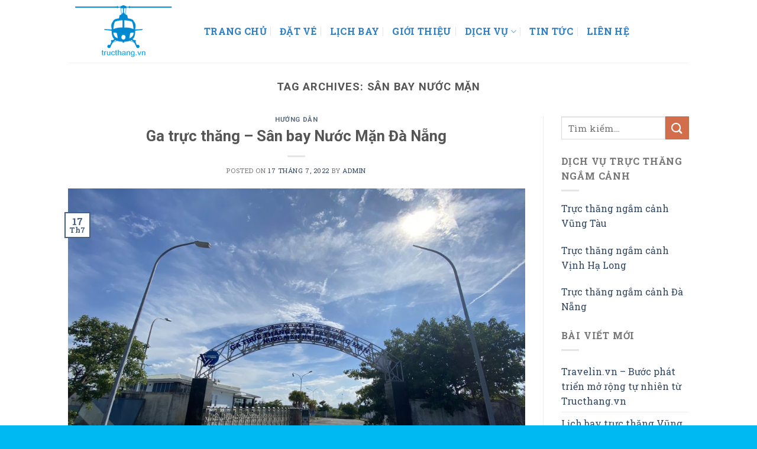

--- FILE ---
content_type: application/javascript
request_url: https://tructhang.vn/wp-content/plugins/vtcd-booking-deeplink-1.0.0/prefill.js?ver=1.0.0
body_size: 689
content:
(function(){
  function qs(name){ try{ return new URL(window.location.href).searchParams.get(name); }catch(e){ return null; } }
  function toVN(iso){ if(!iso) return ''; var p=iso.split('-'); if(p.length!==3) return iso; return [p[2],p[1],p[0]].join('/'); }
  function setVal(el, v){ if(!el) return; el.value=v; el.dispatchEvent(new Event('input',{bubbles:true})); el.dispatchEvent(new Event('change',{bubbles:true})); }
  document.addEventListener('DOMContentLoaded', function(){
    var route = (qs('route')||'').toLowerCase(); // vtcd|cdvt
    var date  = qs('date');
    var ret   = qs('return');
    var rt    = qs('rt');
    var lang  = qs('lang');

    // map controls (adjust selectors if cần)
    var routeSel = document.querySelector('select[name*=route], #route, .booking-route');
    if(routeSel && route){
      var opts = Array.from(routeSel.options||[]);
      var pick = opts.find(o => (o.value||'').toLowerCase().includes(route)) ||
                 opts.find(o => (o.text||'').toLowerCase().includes(route==='vtcd'?'vũng tàu':'côn đảo'));
      if(pick){ routeSel.value = pick.value; routeSel.dispatchEvent(new Event('change',{bubbles:true})); }
    }
    var dep = document.querySelector('input[name*=depart], #depart, .booking-date-start, input[placeholder*="dd/mm/yyyy"]');
    if(dep && date){ setVal(dep, toVN(date)); }

    var chk = document.querySelector('input[type=checkbox][name*=round], #rt, .booking-rt');
    if(chk && (rt==='1' || ret)){ if(!chk.checked){ chk.click(); } }
    var retInp = document.querySelector('input[name*=return], #return, .booking-date-end');
    if(retInp && ret){ setVal(retInp, toVN(ret)); }

    var langSel = document.querySelector('select[name*=lang], #lang, .booking-lang');
    if(langSel && lang){ setVal(langSel, lang); }
  });
})();